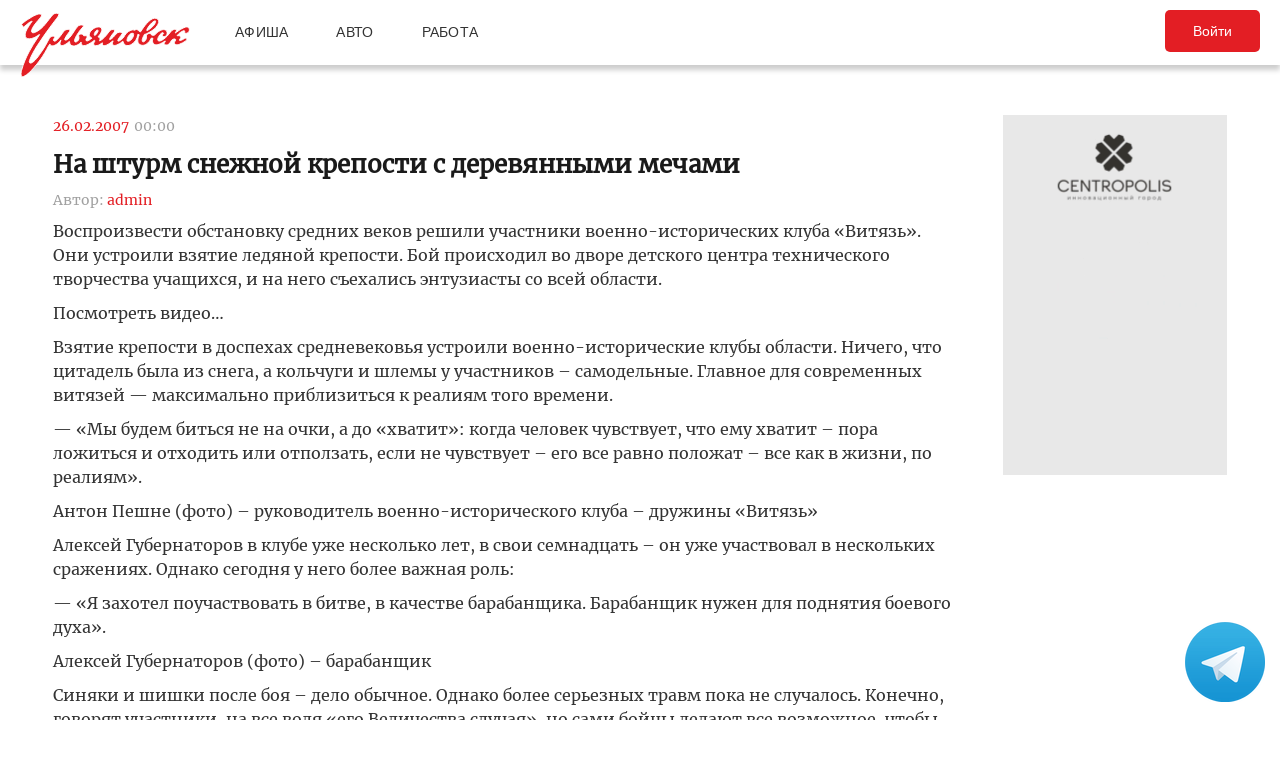

--- FILE ---
content_type: text/html; charset=UTF-8
request_url: https://ulpressa.ru/2007/02/26/article25409/
body_size: 14954
content:
<!DOCTYPE html>
<html lang="ru-RU" prefix="og: http://ogp.me/ns# fb: http://ogp.me/ns/fb#">
	<head>
		<link rel="stylesheet" type="text/css" media="all" href="https://ulpressa.ru/wp-content/themes/ulpressa_modern/css/roboto-slab.css?x32529&amp;version=1.61"/>
		<meta charset="UTF-8"/>
		<title>
			На штурм снежной крепости с деревянными мечами   Улпресса - все новости Ульяновска		</title>
		<meta name="viewport" content="width=device-width">
		<link rel="profile" href="http://gmpg.org/xfn/11"/>
    <link rel="mask-icon" href="https://ulpressa.ru/wp-content/themes/ulpressa_modern/img/favicon.svg?x32529" color="#E31E24">
    <link href="https://ulpressa.ru/wp-content/themes/ulpressa_modern/img/favicon.svg?x32529" sizes="any" rel="shortcut icon" type="image/svg+xml">
    <link rel="icon" href="https://ulpressa.ru/wp-content/themes/ulpressa_modern/img/favicon.png?x32529" sizes="120x120">
    <link rel="apple-touch-icon icon" href="https://ulpressa.ru/wp-content/themes/ulpressa_modern/img/favicon.png?x32529" sizes="120x120">
        <link rel="apple-touch-icon" sizes="57x57" href="https://ulpressa.ru/wp-content/themes/ulpressa_modern/img/ico/apple-touch-icon-57x57.png?x32529">
		<link rel="apple-touch-icon" sizes="60x60" href="https://ulpressa.ru/wp-content/themes/ulpressa_modern/img/ico/apple-touch-icon-60x60.png?x32529">
		<link rel="apple-touch-icon" sizes="72x72" href="https://ulpressa.ru/wp-content/themes/ulpressa_modern/img/ico/apple-touch-icon-72x72.png?x32529">
		<link rel="apple-touch-icon" sizes="76x76" href="https://ulpressa.ru/wp-content/themes/ulpressa_modern/img/ico/apple-touch-icon-76x76.png?x32529">
		<link rel="apple-touch-icon" sizes="114x114" href="https://ulpressa.ru/wp-content/themes/ulpressa_modern/img/ico/apple-touch-icon-114x114.png?x32529">
		<link rel="apple-touch-icon" sizes="120x120" href="https://ulpressa.ru/wp-content/themes/ulpressa_modern/img/ico/apple-touch-icon-120x120.png?x32529">
		<link rel="apple-touch-icon" sizes="144x144" href="https://ulpressa.ru/wp-content/themes/ulpressa_modern/img/ico/apple-touch-icon-144x144.png?x32529">
		<link rel="apple-touch-icon" sizes="152x152" href="https://ulpressa.ru/wp-content/themes/ulpressa_modern/img/ico/apple-touch-icon-152x152.png?x32529">
		<link rel="apple-touch-icon" sizes="180x180" href="https://ulpressa.ru/wp-content/themes/ulpressa_modern/img/ico/apple-touch-icon-180x180.png?x32529">
		<link rel="icon" type="image/png" href="https://ulpressa.ru/wp-content/themes/ulpressa_modern/img/ico/favicon-16x16.png?x32529" sizes="16x16">
		<link rel="icon" type="image/png" href="https://ulpressa.ru/wp-content/themes/ulpressa_modern/img/ico/favicon-32x32.png?x32529" sizes="32x32">
		<link rel="icon" type="image/png" href="https://ulpressa.ru/wp-content/themes/ulpressa_modern/img/ico/favicon-96x96.png?x32529" sizes="96x96">
		<meta name="msapplication-square70x70logo" content="https://ulpressa.ru/wp-content/themes/ulpressa_modern/img/ico/smalltile.png" />
		<meta name="msapplication-square150x150logo" content="https://ulpressa.ru/wp-content/themes/ulpressa_modern/img/ico/mediumtile.png" />
		<meta name="msapplication-wide310x150logo" content="https://ulpressa.ru/wp-content/themes/ulpressa_modern/img/ico/widetile.png" />
		<meta name="msapplication-square310x310logo" content="https://ulpressa.ru/wp-content/themes/ulpressa_modern/img/ico/largetile.png" />
		
		<link rel="apple-touch-icon" sizes="180x180" href="https://ulpressa.ru/wp-content/themes/ulpressa_modern/img/ico/apple-touch-icon.png?x32529">
		<link rel="icon" type="image/png" sizes="32x32" href="https://ulpressa.ru/wp-content/themes/ulpressa_modern/img/ico/favicon-32x32.png?x32529">
		<link rel="icon" type="image/png" sizes="194x194" href="https://ulpressa.ru/wp-content/themes/ulpressa_modern/img/ico/favicon-194x194.png?x32529">
		<link rel="icon" type="image/png" sizes="16x16" href="https://ulpressa.ru/wp-content/themes/ulpressa_modern/img/ico/favicon-16x16.png?x32529">
		<link rel="manifest" href="https://ulpressa.ru/wp-content/themes/ulpressa_modern/img/ico/site.webmanifest">
		<link rel="mask-icon" href="https://ulpressa.ru/wp-content/themes/ulpressa_modern/img/ico/safari-pinned-tab.svg?x32529" color="#da532c">
		<meta name="apple-mobile-web-app-title" content="ulpressa">
		<meta name="application-name" content="ulpressa">
		<meta name="msapplication-TileColor" content="#ffc40d">
		<meta name="msapplication-config" content="https://ulpressa.ru/wp-content/themes/ulpressa_modern/img/ico/browserconfig.xml">
		<meta name="theme-color" content="#ffffff">
		
		<link rel="icon" type="image/png" sizes="16x16" href="https://ulpressa.ru/wp-content/themes/ulpressa_modern/img/ico/16u.png?x32529">
		<link rel="icon" type="image/png" sizes="32x32" href="https://ulpressa.ru/wp-content/themes/ulpressa_modern/img/ico/32u.png?x32529">
		<link rel="icon" type="image/png" sizes="57x57" href="https://ulpressa.ru/wp-content/themes/ulpressa_modern/img/ico/57u.png?x32529">
		<link rel="icon" type="image/png" sizes="60x60" href="https://ulpressa.ru/wp-content/themes/ulpressa_modern/img/ico/60u.png?x32529">
		<link rel="icon" type="image/png" sizes="72x72" href="https://ulpressa.ru/wp-content/themes/ulpressa_modern/img/ico/72u.png?x32529">
		<link rel="icon" type="image/png" sizes="76x76" href="https://ulpressa.ru/wp-content/themes/ulpressa_modern/img/ico/76u.png?x32529">
		<link rel="icon" type="image/png" sizes="96x96" href="https://ulpressa.ru/wp-content/themes/ulpressa_modern/img/ico/96u.png?x32529">
		<link rel="icon" type="image/png" sizes="114x114" href="https://ulpressa.ru/wp-content/themes/ulpressa_modern/img/ico/114u.png?x32529">
		<link rel="icon" type="image/png" sizes="120x120" href="https://ulpressa.ru/wp-content/themes/ulpressa_modern/img/ico/120u.png?x32529">
		<link rel="icon" type="image/png" sizes="128x128" href="https://ulpressa.ru/wp-content/themes/ulpressa_modern/img/ico/128u.png?x32529">
		<link rel="icon" type="image/png" sizes="144x144" href="https://ulpressa.ru/wp-content/themes/ulpressa_modern/img/ico/144u.png?x32529">
		<link rel="icon" type="image/png" sizes="152x152" href="https://ulpressa.ru/wp-content/themes/ulpressa_modern/img/ico/152u.png?x32529">
		<link rel="icon" type="image/png" sizes="167x167" href="https://ulpressa.ru/wp-content/themes/ulpressa_modern/img/ico/167u.png?x32529">
		<link rel="icon" type="image/png" sizes="180x180" href="https://ulpressa.ru/wp-content/themes/ulpressa_modern/img/ico/180u.png?x32529">
		<link rel="icon" type="image/png" sizes="192x192" href="https://ulpressa.ru/wp-content/themes/ulpressa_modern/img/ico/192u.png?x32529">
		<meta name="msapplication-TileImage" content="https://ulpressa.ru/wp-content/themes/ulpressa_modern/img/ico/144u.png">

		<link href="https://ulpressa.ru/wp-content/themes/ulpressa_modern/img/favicon.svg?x32529" sizes="any" rel="icon" type="image/svg+xml">
		<link rel="shortcut icon" href="https://ulpressa.ru/wp-content/themes/ulpressa_modern/img/favicon.ico?x32529" type="image/vnd.microsoft.icon"><link href="https://ulpressa.ru/wp-content/themes/ulpressa_modern/img/favicon.svg?x32529" sizes="any" rel="icon" type="image/svg+xml"/>
		<link rel="pingback" href=""/>
		<meta name='robots' content='max-image-preview:large' />
	<style>img:is([sizes="auto" i], [sizes^="auto," i]) { contain-intrinsic-size: 3000px 1500px }</style>
	<script type="text/javascript">
/* <![CDATA[ */
window._wpemojiSettings = {"baseUrl":"https:\/\/s.w.org\/images\/core\/emoji\/16.0.1\/72x72\/","ext":".png","svgUrl":"https:\/\/s.w.org\/images\/core\/emoji\/16.0.1\/svg\/","svgExt":".svg","source":{"concatemoji":"https:\/\/ulpressa.ru\/wp-includes\/js\/wp-emoji-release.min.js?ver=6.8.2"}};
/*! This file is auto-generated */
!function(s,n){var o,i,e;function c(e){try{var t={supportTests:e,timestamp:(new Date).valueOf()};sessionStorage.setItem(o,JSON.stringify(t))}catch(e){}}function p(e,t,n){e.clearRect(0,0,e.canvas.width,e.canvas.height),e.fillText(t,0,0);var t=new Uint32Array(e.getImageData(0,0,e.canvas.width,e.canvas.height).data),a=(e.clearRect(0,0,e.canvas.width,e.canvas.height),e.fillText(n,0,0),new Uint32Array(e.getImageData(0,0,e.canvas.width,e.canvas.height).data));return t.every(function(e,t){return e===a[t]})}function u(e,t){e.clearRect(0,0,e.canvas.width,e.canvas.height),e.fillText(t,0,0);for(var n=e.getImageData(16,16,1,1),a=0;a<n.data.length;a++)if(0!==n.data[a])return!1;return!0}function f(e,t,n,a){switch(t){case"flag":return n(e,"\ud83c\udff3\ufe0f\u200d\u26a7\ufe0f","\ud83c\udff3\ufe0f\u200b\u26a7\ufe0f")?!1:!n(e,"\ud83c\udde8\ud83c\uddf6","\ud83c\udde8\u200b\ud83c\uddf6")&&!n(e,"\ud83c\udff4\udb40\udc67\udb40\udc62\udb40\udc65\udb40\udc6e\udb40\udc67\udb40\udc7f","\ud83c\udff4\u200b\udb40\udc67\u200b\udb40\udc62\u200b\udb40\udc65\u200b\udb40\udc6e\u200b\udb40\udc67\u200b\udb40\udc7f");case"emoji":return!a(e,"\ud83e\udedf")}return!1}function g(e,t,n,a){var r="undefined"!=typeof WorkerGlobalScope&&self instanceof WorkerGlobalScope?new OffscreenCanvas(300,150):s.createElement("canvas"),o=r.getContext("2d",{willReadFrequently:!0}),i=(o.textBaseline="top",o.font="600 32px Arial",{});return e.forEach(function(e){i[e]=t(o,e,n,a)}),i}function t(e){var t=s.createElement("script");t.src=e,t.defer=!0,s.head.appendChild(t)}"undefined"!=typeof Promise&&(o="wpEmojiSettingsSupports",i=["flag","emoji"],n.supports={everything:!0,everythingExceptFlag:!0},e=new Promise(function(e){s.addEventListener("DOMContentLoaded",e,{once:!0})}),new Promise(function(t){var n=function(){try{var e=JSON.parse(sessionStorage.getItem(o));if("object"==typeof e&&"number"==typeof e.timestamp&&(new Date).valueOf()<e.timestamp+604800&&"object"==typeof e.supportTests)return e.supportTests}catch(e){}return null}();if(!n){if("undefined"!=typeof Worker&&"undefined"!=typeof OffscreenCanvas&&"undefined"!=typeof URL&&URL.createObjectURL&&"undefined"!=typeof Blob)try{var e="postMessage("+g.toString()+"("+[JSON.stringify(i),f.toString(),p.toString(),u.toString()].join(",")+"));",a=new Blob([e],{type:"text/javascript"}),r=new Worker(URL.createObjectURL(a),{name:"wpTestEmojiSupports"});return void(r.onmessage=function(e){c(n=e.data),r.terminate(),t(n)})}catch(e){}c(n=g(i,f,p,u))}t(n)}).then(function(e){for(var t in e)n.supports[t]=e[t],n.supports.everything=n.supports.everything&&n.supports[t],"flag"!==t&&(n.supports.everythingExceptFlag=n.supports.everythingExceptFlag&&n.supports[t]);n.supports.everythingExceptFlag=n.supports.everythingExceptFlag&&!n.supports.flag,n.DOMReady=!1,n.readyCallback=function(){n.DOMReady=!0}}).then(function(){return e}).then(function(){var e;n.supports.everything||(n.readyCallback(),(e=n.source||{}).concatemoji?t(e.concatemoji):e.wpemoji&&e.twemoji&&(t(e.twemoji),t(e.wpemoji)))}))}((window,document),window._wpemojiSettings);
/* ]]> */
</script>
<style id='wp-emoji-styles-inline-css' type='text/css'>

	img.wp-smiley, img.emoji {
		display: inline !important;
		border: none !important;
		box-shadow: none !important;
		height: 1em !important;
		width: 1em !important;
		margin: 0 0.07em !important;
		vertical-align: -0.1em !important;
		background: none !important;
		padding: 0 !important;
	}
</style>
<link rel='stylesheet' id='wp-block-library-css' href='https://ulpressa.ru/wp-includes/css/dist/block-library/style.min.css?x32529&amp;ver=6.8.2' type='text/css' media='all' />
<style id='classic-theme-styles-inline-css' type='text/css'>
/*! This file is auto-generated */
.wp-block-button__link{color:#fff;background-color:#32373c;border-radius:9999px;box-shadow:none;text-decoration:none;padding:calc(.667em + 2px) calc(1.333em + 2px);font-size:1.125em}.wp-block-file__button{background:#32373c;color:#fff;text-decoration:none}
</style>
<link rel='stylesheet' id='eedee-gutenslider-init-css' href='https://ulpressa.ru/wp-content/plugins/gutenslider/build/gutenslider-init.css?x32529&amp;ver=1743953162' type='text/css' media='all' />
<style id='global-styles-inline-css' type='text/css'>
:root{--wp--preset--aspect-ratio--square: 1;--wp--preset--aspect-ratio--4-3: 4/3;--wp--preset--aspect-ratio--3-4: 3/4;--wp--preset--aspect-ratio--3-2: 3/2;--wp--preset--aspect-ratio--2-3: 2/3;--wp--preset--aspect-ratio--16-9: 16/9;--wp--preset--aspect-ratio--9-16: 9/16;--wp--preset--color--black: #000000;--wp--preset--color--cyan-bluish-gray: #abb8c3;--wp--preset--color--white: #ffffff;--wp--preset--color--pale-pink: #f78da7;--wp--preset--color--vivid-red: #cf2e2e;--wp--preset--color--luminous-vivid-orange: #ff6900;--wp--preset--color--luminous-vivid-amber: #fcb900;--wp--preset--color--light-green-cyan: #7bdcb5;--wp--preset--color--vivid-green-cyan: #00d084;--wp--preset--color--pale-cyan-blue: #8ed1fc;--wp--preset--color--vivid-cyan-blue: #0693e3;--wp--preset--color--vivid-purple: #9b51e0;--wp--preset--gradient--vivid-cyan-blue-to-vivid-purple: linear-gradient(135deg,rgba(6,147,227,1) 0%,rgb(155,81,224) 100%);--wp--preset--gradient--light-green-cyan-to-vivid-green-cyan: linear-gradient(135deg,rgb(122,220,180) 0%,rgb(0,208,130) 100%);--wp--preset--gradient--luminous-vivid-amber-to-luminous-vivid-orange: linear-gradient(135deg,rgba(252,185,0,1) 0%,rgba(255,105,0,1) 100%);--wp--preset--gradient--luminous-vivid-orange-to-vivid-red: linear-gradient(135deg,rgba(255,105,0,1) 0%,rgb(207,46,46) 100%);--wp--preset--gradient--very-light-gray-to-cyan-bluish-gray: linear-gradient(135deg,rgb(238,238,238) 0%,rgb(169,184,195) 100%);--wp--preset--gradient--cool-to-warm-spectrum: linear-gradient(135deg,rgb(74,234,220) 0%,rgb(151,120,209) 20%,rgb(207,42,186) 40%,rgb(238,44,130) 60%,rgb(251,105,98) 80%,rgb(254,248,76) 100%);--wp--preset--gradient--blush-light-purple: linear-gradient(135deg,rgb(255,206,236) 0%,rgb(152,150,240) 100%);--wp--preset--gradient--blush-bordeaux: linear-gradient(135deg,rgb(254,205,165) 0%,rgb(254,45,45) 50%,rgb(107,0,62) 100%);--wp--preset--gradient--luminous-dusk: linear-gradient(135deg,rgb(255,203,112) 0%,rgb(199,81,192) 50%,rgb(65,88,208) 100%);--wp--preset--gradient--pale-ocean: linear-gradient(135deg,rgb(255,245,203) 0%,rgb(182,227,212) 50%,rgb(51,167,181) 100%);--wp--preset--gradient--electric-grass: linear-gradient(135deg,rgb(202,248,128) 0%,rgb(113,206,126) 100%);--wp--preset--gradient--midnight: linear-gradient(135deg,rgb(2,3,129) 0%,rgb(40,116,252) 100%);--wp--preset--font-size--small: 13px;--wp--preset--font-size--medium: 20px;--wp--preset--font-size--large: 36px;--wp--preset--font-size--x-large: 42px;--wp--preset--spacing--20: 0.44rem;--wp--preset--spacing--30: 0.67rem;--wp--preset--spacing--40: 1rem;--wp--preset--spacing--50: 1.5rem;--wp--preset--spacing--60: 2.25rem;--wp--preset--spacing--70: 3.38rem;--wp--preset--spacing--80: 5.06rem;--wp--preset--shadow--natural: 6px 6px 9px rgba(0, 0, 0, 0.2);--wp--preset--shadow--deep: 12px 12px 50px rgba(0, 0, 0, 0.4);--wp--preset--shadow--sharp: 6px 6px 0px rgba(0, 0, 0, 0.2);--wp--preset--shadow--outlined: 6px 6px 0px -3px rgba(255, 255, 255, 1), 6px 6px rgba(0, 0, 0, 1);--wp--preset--shadow--crisp: 6px 6px 0px rgba(0, 0, 0, 1);}:where(.is-layout-flex){gap: 0.5em;}:where(.is-layout-grid){gap: 0.5em;}body .is-layout-flex{display: flex;}.is-layout-flex{flex-wrap: wrap;align-items: center;}.is-layout-flex > :is(*, div){margin: 0;}body .is-layout-grid{display: grid;}.is-layout-grid > :is(*, div){margin: 0;}:where(.wp-block-columns.is-layout-flex){gap: 2em;}:where(.wp-block-columns.is-layout-grid){gap: 2em;}:where(.wp-block-post-template.is-layout-flex){gap: 1.25em;}:where(.wp-block-post-template.is-layout-grid){gap: 1.25em;}.has-black-color{color: var(--wp--preset--color--black) !important;}.has-cyan-bluish-gray-color{color: var(--wp--preset--color--cyan-bluish-gray) !important;}.has-white-color{color: var(--wp--preset--color--white) !important;}.has-pale-pink-color{color: var(--wp--preset--color--pale-pink) !important;}.has-vivid-red-color{color: var(--wp--preset--color--vivid-red) !important;}.has-luminous-vivid-orange-color{color: var(--wp--preset--color--luminous-vivid-orange) !important;}.has-luminous-vivid-amber-color{color: var(--wp--preset--color--luminous-vivid-amber) !important;}.has-light-green-cyan-color{color: var(--wp--preset--color--light-green-cyan) !important;}.has-vivid-green-cyan-color{color: var(--wp--preset--color--vivid-green-cyan) !important;}.has-pale-cyan-blue-color{color: var(--wp--preset--color--pale-cyan-blue) !important;}.has-vivid-cyan-blue-color{color: var(--wp--preset--color--vivid-cyan-blue) !important;}.has-vivid-purple-color{color: var(--wp--preset--color--vivid-purple) !important;}.has-black-background-color{background-color: var(--wp--preset--color--black) !important;}.has-cyan-bluish-gray-background-color{background-color: var(--wp--preset--color--cyan-bluish-gray) !important;}.has-white-background-color{background-color: var(--wp--preset--color--white) !important;}.has-pale-pink-background-color{background-color: var(--wp--preset--color--pale-pink) !important;}.has-vivid-red-background-color{background-color: var(--wp--preset--color--vivid-red) !important;}.has-luminous-vivid-orange-background-color{background-color: var(--wp--preset--color--luminous-vivid-orange) !important;}.has-luminous-vivid-amber-background-color{background-color: var(--wp--preset--color--luminous-vivid-amber) !important;}.has-light-green-cyan-background-color{background-color: var(--wp--preset--color--light-green-cyan) !important;}.has-vivid-green-cyan-background-color{background-color: var(--wp--preset--color--vivid-green-cyan) !important;}.has-pale-cyan-blue-background-color{background-color: var(--wp--preset--color--pale-cyan-blue) !important;}.has-vivid-cyan-blue-background-color{background-color: var(--wp--preset--color--vivid-cyan-blue) !important;}.has-vivid-purple-background-color{background-color: var(--wp--preset--color--vivid-purple) !important;}.has-black-border-color{border-color: var(--wp--preset--color--black) !important;}.has-cyan-bluish-gray-border-color{border-color: var(--wp--preset--color--cyan-bluish-gray) !important;}.has-white-border-color{border-color: var(--wp--preset--color--white) !important;}.has-pale-pink-border-color{border-color: var(--wp--preset--color--pale-pink) !important;}.has-vivid-red-border-color{border-color: var(--wp--preset--color--vivid-red) !important;}.has-luminous-vivid-orange-border-color{border-color: var(--wp--preset--color--luminous-vivid-orange) !important;}.has-luminous-vivid-amber-border-color{border-color: var(--wp--preset--color--luminous-vivid-amber) !important;}.has-light-green-cyan-border-color{border-color: var(--wp--preset--color--light-green-cyan) !important;}.has-vivid-green-cyan-border-color{border-color: var(--wp--preset--color--vivid-green-cyan) !important;}.has-pale-cyan-blue-border-color{border-color: var(--wp--preset--color--pale-cyan-blue) !important;}.has-vivid-cyan-blue-border-color{border-color: var(--wp--preset--color--vivid-cyan-blue) !important;}.has-vivid-purple-border-color{border-color: var(--wp--preset--color--vivid-purple) !important;}.has-vivid-cyan-blue-to-vivid-purple-gradient-background{background: var(--wp--preset--gradient--vivid-cyan-blue-to-vivid-purple) !important;}.has-light-green-cyan-to-vivid-green-cyan-gradient-background{background: var(--wp--preset--gradient--light-green-cyan-to-vivid-green-cyan) !important;}.has-luminous-vivid-amber-to-luminous-vivid-orange-gradient-background{background: var(--wp--preset--gradient--luminous-vivid-amber-to-luminous-vivid-orange) !important;}.has-luminous-vivid-orange-to-vivid-red-gradient-background{background: var(--wp--preset--gradient--luminous-vivid-orange-to-vivid-red) !important;}.has-very-light-gray-to-cyan-bluish-gray-gradient-background{background: var(--wp--preset--gradient--very-light-gray-to-cyan-bluish-gray) !important;}.has-cool-to-warm-spectrum-gradient-background{background: var(--wp--preset--gradient--cool-to-warm-spectrum) !important;}.has-blush-light-purple-gradient-background{background: var(--wp--preset--gradient--blush-light-purple) !important;}.has-blush-bordeaux-gradient-background{background: var(--wp--preset--gradient--blush-bordeaux) !important;}.has-luminous-dusk-gradient-background{background: var(--wp--preset--gradient--luminous-dusk) !important;}.has-pale-ocean-gradient-background{background: var(--wp--preset--gradient--pale-ocean) !important;}.has-electric-grass-gradient-background{background: var(--wp--preset--gradient--electric-grass) !important;}.has-midnight-gradient-background{background: var(--wp--preset--gradient--midnight) !important;}.has-small-font-size{font-size: var(--wp--preset--font-size--small) !important;}.has-medium-font-size{font-size: var(--wp--preset--font-size--medium) !important;}.has-large-font-size{font-size: var(--wp--preset--font-size--large) !important;}.has-x-large-font-size{font-size: var(--wp--preset--font-size--x-large) !important;}
:where(.wp-block-post-template.is-layout-flex){gap: 1.25em;}:where(.wp-block-post-template.is-layout-grid){gap: 1.25em;}
:where(.wp-block-columns.is-layout-flex){gap: 2em;}:where(.wp-block-columns.is-layout-grid){gap: 2em;}
:root :where(.wp-block-pullquote){font-size: 1.5em;line-height: 1.6;}
</style>
<link rel='stylesheet' id='fancybox-css' href='https://ulpressa.ru/wp-content/plugins/all-images-fancybox/fancybox/fancybox.min.css?x32529&amp;ver=5.0' type='text/css' media='all' />
<link rel='stylesheet' id='style-fancybox-css' href='https://ulpressa.ru/wp-content/plugins/all-images-fancybox/style.css?x32529&amp;ver=0.7' type='text/css' media='all' />
<link rel='stylesheet' id='gn-frontend-gnfollow-style-css' href='https://ulpressa.ru/wp-content/plugins/gn-publisher/assets/css/gn-frontend-gnfollow.min.css?x32529&amp;ver=1.5.23' type='text/css' media='all' />
<link rel='stylesheet' id='wp-polls-css' href='https://ulpressa.ru/wp-content/plugins/wp-polls/polls-css.css?x32529&amp;ver=2.77.3' type='text/css' media='all' />
<style id='wp-polls-inline-css' type='text/css'>
.wp-polls .pollbar {
	margin: 1px;
	font-size: 8px;
	line-height: 10px;
	height: 10px;
	background-image: url('https://ulpressa.ru/wp-content/plugins/wp-polls/images/default_gradient/pollbg.gif');
	border: 1px solid #000000;
}

</style>
<link rel='stylesheet' id='ppress-frontend-css' href='https://ulpressa.ru/wp-content/plugins/wp-user-avatar/assets/css/frontend.min.css?x32529&amp;ver=4.16.3' type='text/css' media='all' />
<link rel='stylesheet' id='ppress-flatpickr-css' href='https://ulpressa.ru/wp-content/plugins/wp-user-avatar/assets/flatpickr/flatpickr.min.css?x32529&amp;ver=4.16.3' type='text/css' media='all' />
<link rel='stylesheet' id='ppress-select2-css' href='https://ulpressa.ru/wp-content/plugins/wp-user-avatar/assets/select2/select2.min.css?x32529&amp;ver=6.8.2' type='text/css' media='all' />
<link rel='stylesheet' id='post-source.style-css' href='https://ulpressa.ru/wp-content/plugins/post_source/style.css?x32529&amp;ver=6.8.2' type='text/css' media='all' />
<script type="text/javascript" src="https://ulpressa.ru/wp-includes/js/jquery/jquery.min.js?x32529&amp;ver=3.7.1" id="jquery-core-js"></script>
<script type="text/javascript" src="https://ulpressa.ru/wp-includes/js/jquery/jquery-migrate.min.js?x32529&amp;ver=3.4.1" id="jquery-migrate-js"></script>
<script type="text/javascript" src="https://ulpressa.ru/wp-content/plugins/all-images-fancybox/fancybox/fancybox.min.js?x32529&amp;ver=5.0" id="fancybox-js"></script>
<script type="text/javascript" src="https://ulpressa.ru/wp-content/plugins/useful-banner-manager-modified/scripts.min.js?x32529&amp;ver=6.8.2" id="useful_banner_manager_scripts-js"></script>
<script type="text/javascript" src="https://ulpressa.ru/wp-content/plugins/wp-user-avatar/assets/flatpickr/flatpickr.min.js?x32529&amp;ver=4.16.3" id="ppress-flatpickr-js"></script>
<script type="text/javascript" src="https://ulpressa.ru/wp-content/plugins/wp-user-avatar/assets/select2/select2.min.js?x32529&amp;ver=4.16.3" id="ppress-select2-js"></script>
<script type="text/javascript" src="https://ulpressa.ru/wp-content/themes/ulpressa_modern/js/loadmore.js?x32529&amp;ver=2025-02-21%2015:38" id="true_loadmore-js"></script>
<link rel="https://api.w.org/" href="https://ulpressa.ru/wp-json/" /><link rel="alternate" title="JSON" type="application/json" href="https://ulpressa.ru/wp-json/wp/v2/posts/27147" /><link rel="canonical" href="https://ulpressa.ru/2007/02/26/article25409/" />
<link rel='shortlink' href='https://ulpressa.ru/ZnM9CUC' />
<link rel="alternate" title="oEmbed (JSON)" type="application/json+oembed" href="https://ulpressa.ru/wp-json/oembed/1.0/embed?url=https%3A%2F%2Fulpressa.ru%2F2007%2F02%2F26%2Farticle25409%2F" />
<meta name="Description" content="Воспроизвести обстановку средних веков решили участники военно-исторических клуба &laquo;Витязь&raquo;. Они устроили взятие ледяной крепости. Бой происходил во дворе детского центра технического творчества учащихся, и на него съехались энтузиасты со всей области. Посмотреть видео...Взятие крепости в доспехах ср" />

<!-- Schema & Structured Data For WP v1.48 - -->
<script type="application/ld+json" class="saswp-schema-markup-output">
[{"@context":"https:\/\/schema.org\/","@graph":[{"@context":"https:\/\/schema.org\/","@type":"SiteNavigationElement","@id":"https:\/\/ulpressa.ru#\u041f\u043e\u0434 \u0437\u0430\u0433\u043e\u043b\u043e\u0432\u043e\u043a\u043e\u043c","name":"\u041d\u043e\u0432\u043e\u0441\u0442\u0438","url":"https:\/\/ulpressa.ru\/category\/chronicle\/"},{"@context":"https:\/\/schema.org\/","@type":"SiteNavigationElement","@id":"https:\/\/ulpressa.ru#\u041f\u043e\u0434 \u0437\u0430\u0433\u043e\u043b\u043e\u0432\u043e\u043a\u043e\u043c","name":"\u041e\u0431\u0449\u0435\u0441\u0442\u0432\u043e","url":"https:\/\/ulpressa.ru\/category\/society\/"},{"@context":"https:\/\/schema.org\/","@type":"SiteNavigationElement","@id":"https:\/\/ulpressa.ru#\u041f\u043e\u0434 \u0437\u0430\u0433\u043e\u043b\u043e\u0432\u043e\u043a\u043e\u043c","name":"\u041f\u043e\u043b\u0438\u0442\u0438\u043a\u0430","url":"https:\/\/ulpressa.ru\/category\/politics\/"},{"@context":"https:\/\/schema.org\/","@type":"SiteNavigationElement","@id":"https:\/\/ulpressa.ru#\u041f\u043e\u0434 \u0437\u0430\u0433\u043e\u043b\u043e\u0432\u043e\u043a\u043e\u043c","name":"\u042d\u043a\u043e\u043d\u043e\u043c\u0438\u043a\u0430","url":"https:\/\/ulpressa.ru\/category\/economics\/"},{"@context":"https:\/\/schema.org\/","@type":"SiteNavigationElement","@id":"https:\/\/ulpressa.ru#\u041f\u043e\u0434 \u0437\u0430\u0433\u043e\u043b\u043e\u0432\u043e\u043a\u043e\u043c","name":"\u041a\u0443\u043b\u044c\u0442\u0443\u0440\u0430","url":"https:\/\/ulpressa.ru\/category\/culture\/"},{"@context":"https:\/\/schema.org\/","@type":"SiteNavigationElement","@id":"https:\/\/ulpressa.ru#\u041f\u043e\u0434 \u0437\u0430\u0433\u043e\u043b\u043e\u0432\u043e\u043a\u043e\u043c","name":"\u0421\u043f\u043e\u0440\u0442","url":"https:\/\/ulpressa.ru\/category\/sport\/"},{"@context":"https:\/\/schema.org\/","@type":"SiteNavigationElement","@id":"https:\/\/ulpressa.ru#\u041f\u043e\u0434 \u0437\u0430\u0433\u043e\u043b\u043e\u0432\u043e\u043a\u043e\u043c","name":"\u041f\u0440\u043e\u0438\u0441\u0448\u0435\u0441\u0442\u0432\u0438\u044f","url":"https:\/\/ulpressa.ru\/category\/%d0%bf%d1%80%d0%be%d0%b8%d1%81%d1%88%d0%b5%d1%81%d1%82%d0%b2%d0%b8%d1%8f\/"},{"@context":"https:\/\/schema.org\/","@type":"SiteNavigationElement","@id":"https:\/\/ulpressa.ru#\u041f\u043e\u0434 \u0437\u0430\u0433\u043e\u043b\u043e\u0432\u043e\u043a\u043e\u043c","name":"\u0421\u0435\u043b\u043e","url":"https:\/\/ulpressa.ru\/category\/%d1%81%d0%b5%d0%bb%d0%be\/"}]},

{"@context":"https:\/\/schema.org\/","@type":"BreadcrumbList","@id":"https:\/\/ulpressa.ru\/2007\/02\/26\/article25409\/#breadcrumb","itemListElement":[{"@type":"ListItem","position":1,"item":{"@id":"https:\/\/ulpressa.ru","name":"\u0423\u043b\u043f\u0440\u0435\u0441\u0441\u0430 - \u0432\u0441\u0435 \u043d\u043e\u0432\u043e\u0441\u0442\u0438 \u0423\u043b\u044c\u044f\u043d\u043e\u0432\u0441\u043a\u0430"}},{"@type":"ListItem","position":2,"item":{"@id":"https:\/\/ulpressa.ru\/2007\/02\/26\/article25409\/","name":"\u041d\u0430 \u0448\u0442\u0443\u0440\u043c \u0441\u043d\u0435\u0436\u043d\u043e\u0439 \u043a\u0440\u0435\u043f\u043e\u0441\u0442\u0438 \u0441 \u0434\u0435\u0440\u0435\u0432\u044f\u043d\u043d\u044b\u043c\u0438 \u043c\u0435\u0447\u0430\u043c\u0438"}}]},

{"@context":"https:\/\/schema.org\/","@type":"NewsArticle","@id":"https:\/\/ulpressa.ru\/2007\/02\/26\/article25409\/#newsarticle","url":"https:\/\/ulpressa.ru\/2007\/02\/26\/article25409\/","headline":"\u041d\u0430 \u0448\u0442\u0443\u0440\u043c \u0441\u043d\u0435\u0436\u043d\u043e\u0439 \u043a\u0440\u0435\u043f\u043e\u0441\u0442\u0438 \u0441 \u0434\u0435\u0440\u0435\u0432\u044f\u043d\u043d\u044b\u043c\u0438 \u043c\u0435\u0447\u0430\u043c\u0438","mainEntityOfPage":"https:\/\/ulpressa.ru\/2007\/02\/26\/article25409\/","datePublished":"2007-02-26T00:00:00+03:00","dateModified":"2007-02-26T00:00:00+03:00","description":"\u0412\u043e\u0441\u043f\u0440\u043e\u0438\u0437\u0432\u0435\u0441\u0442\u0438 \u043e\u0431\u0441\u0442\u0430\u043d\u043e\u0432\u043a\u0443 \u0441\u0440\u0435\u0434\u043d\u0438\u0445 \u0432\u0435\u043a\u043e\u0432 \u0440\u0435\u0448\u0438\u043b\u0438 \u0443\u0447\u0430\u0441\u0442\u043d\u0438\u043a\u0438 \u0432\u043e\u0435\u043d\u043d\u043e-\u0438\u0441\u0442\u043e\u0440\u0438\u0447\u0435\u0441\u043a\u0438\u0445 \u043a\u043b\u0443\u0431\u0430 \u00ab\u0412\u0438\u0442\u044f\u0437\u044c\u00bb. \u041e\u043d\u0438 \u0443\u0441\u0442\u0440\u043e\u0438\u043b\u0438 \u0432\u0437\u044f\u0442\u0438\u0435 \u043b\u0435\u0434\u044f\u043d\u043e\u0439 \u043a\u0440\u0435\u043f\u043e\u0441\u0442\u0438. \u0411\u043e\u0439 \u043f\u0440\u043e\u0438\u0441\u0445\u043e\u0434\u0438\u043b \u0432\u043e \u0434\u0432\u043e\u0440\u0435 \u0434\u0435\u0442\u0441\u043a\u043e\u0433\u043e \u0446\u0435\u043d\u0442\u0440\u0430 \u0442\u0435\u0445\u043d\u0438\u0447\u0435\u0441\u043a\u043e\u0433\u043e \u0442\u0432\u043e\u0440\u0447\u0435\u0441\u0442\u0432\u0430 \u0443\u0447\u0430\u0449\u0438\u0445\u0441\u044f, \u0438 \u043d\u0430 \u043d\u0435\u0433\u043e \u0441\u044a\u0435\u0445\u0430\u043b\u0438\u0441\u044c \u044d\u043d\u0442\u0443\u0437\u0438\u0430\u0441\u0442\u044b \u0441\u043e \u0432\u0441\u0435\u0439 \u043e\u0431\u043b\u0430\u0441\u0442\u0438. \u041f\u043e\u0441\u043c\u043e\u0442\u0440\u0435\u0442\u044c \u0432\u0438\u0434\u0435\u043e...\u0412\u0437\u044f\u0442\u0438\u0435 \u043a\u0440\u0435\u043f\u043e\u0441\u0442\u0438 \u0432 \u0434\u043e\u0441\u043f\u0435\u0445\u0430\u0445 \u0441\u0440\u0435\u0434\u043d\u0435\u0432\u0435\u043a\u043e\u0432\u044c\u044f \u0443\u0441\u0442\u0440\u043e\u0438\u043b\u0438 \u0432\u043e\u0435\u043d\u043d\u043e-\u0438\u0441\u0442\u043e\u0440\u0438\u0447\u0435\u0441\u043a\u0438\u0435 \u043a\u043b\u0443\u0431\u044b \u043e\u0431\u043b\u0430\u0441\u0442\u0438. \u041d\u0438\u0447\u0435\u0433\u043e, \u0447\u0442\u043e \u0446\u0438\u0442\u0430\u0434\u0435\u043b\u044c \u0431\u044b\u043b\u0430 \u0438\u0437 \u0441\u043d\u0435\u0433\u0430, \u0430 \u043a\u043e\u043b\u044c\u0447\u0443\u0433\u0438 \u0438 \u0448\u043b\u0435\u043c\u044b \u0443 \u0443\u0447\u0430\u0441\u0442\u043d\u0438\u043a\u043e\u0432 \u2013 \u0441\u0430\u043c\u043e\u0434\u0435\u043b\u044c\u043d\u044b\u0435.","articleSection":"","articleBody":"\u0412\u043e\u0441\u043f\u0440\u043e\u0438\u0437\u0432\u0435\u0441\u0442\u0438 \u043e\u0431\u0441\u0442\u0430\u043d\u043e\u0432\u043a\u0443 \u0441\u0440\u0435\u0434\u043d\u0438\u0445 \u0432\u0435\u043a\u043e\u0432 \u0440\u0435\u0448\u0438\u043b\u0438 \u0443\u0447\u0430\u0441\u0442\u043d\u0438\u043a\u0438 \u0432\u043e\u0435\u043d\u043d\u043e-\u0438\u0441\u0442\u043e\u0440\u0438\u0447\u0435\u0441\u043a\u0438\u0445 \u043a\u043b\u0443\u0431\u0430 \u00ab\u0412\u0438\u0442\u044f\u0437\u044c\u00bb. \u041e\u043d\u0438 \u0443\u0441\u0442\u0440\u043e\u0438\u043b\u0438 \u0432\u0437\u044f\u0442\u0438\u0435 \u043b\u0435\u0434\u044f\u043d\u043e\u0439 \u043a\u0440\u0435\u043f\u043e\u0441\u0442\u0438. \u0411\u043e\u0439 \u043f\u0440\u043e\u0438\u0441\u0445\u043e\u0434\u0438\u043b \u0432\u043e \u0434\u0432\u043e\u0440\u0435 \u0434\u0435\u0442\u0441\u043a\u043e\u0433\u043e \u0446\u0435\u043d\u0442\u0440\u0430 \u0442\u0435\u0445\u043d\u0438\u0447\u0435\u0441\u043a\u043e\u0433\u043e \u0442\u0432\u043e\u0440\u0447\u0435\u0441\u0442\u0432\u0430 \u0443\u0447\u0430\u0449\u0438\u0445\u0441\u044f, \u0438 \u043d\u0430 \u043d\u0435\u0433\u043e \u0441\u044a\u0435\u0445\u0430\u043b\u0438\u0441\u044c \u044d\u043d\u0442\u0443\u0437\u0438\u0430\u0441\u0442\u044b \u0441\u043e \u0432\u0441\u0435\u0439 \u043e\u0431\u043b\u0430\u0441\u0442\u0438. \u041f\u043e\u0441\u043c\u043e\u0442\u0440\u0435\u0442\u044c \u0432\u0438\u0434\u0435\u043e...\u0412\u0437\u044f\u0442\u0438\u0435 \u043a\u0440\u0435\u043f\u043e\u0441\u0442\u0438 \u0432 \u0434\u043e\u0441\u043f\u0435\u0445\u0430\u0445 \u0441\u0440\u0435\u0434\u043d\u0435\u0432\u0435\u043a\u043e\u0432\u044c\u044f \u0443\u0441\u0442\u0440\u043e\u0438\u043b\u0438 \u0432\u043e\u0435\u043d\u043d\u043e-\u0438\u0441\u0442\u043e\u0440\u0438\u0447\u0435\u0441\u043a\u0438\u0435 \u043a\u043b\u0443\u0431\u044b \u043e\u0431\u043b\u0430\u0441\u0442\u0438. \u041d\u0438\u0447\u0435\u0433\u043e, \u0447\u0442\u043e \u0446\u0438\u0442\u0430\u0434\u0435\u043b\u044c \u0431\u044b\u043b\u0430 \u0438\u0437 \u0441\u043d\u0435\u0433\u0430, \u0430 \u043a\u043e\u043b\u044c\u0447\u0443\u0433\u0438 \u0438 \u0448\u043b\u0435\u043c\u044b \u0443 \u0443\u0447\u0430\u0441\u0442\u043d\u0438\u043a\u043e\u0432 \u2013 \u0441\u0430\u043c\u043e\u0434\u0435\u043b\u044c\u043d\u044b\u0435. \u0413\u043b\u0430\u0432\u043d\u043e\u0435 \u0434\u043b\u044f \u0441\u043e\u0432\u0440\u0435\u043c\u0435\u043d\u043d\u044b\u0445 \u0432\u0438\u0442\u044f\u0437\u0435\u0439 - \u043c\u0430\u043a\u0441\u0438\u043c\u0430\u043b\u044c\u043d\u043e \u043f\u0440\u0438\u0431\u043b\u0438\u0437\u0438\u0442\u044c\u0441\u044f \u043a \u0440\u0435\u0430\u043b\u0438\u044f\u043c \u0442\u043e\u0433\u043e \u0432\u0440\u0435\u043c\u0435\u043d\u0438. - \u00ab\u041c\u044b \u0431\u0443\u0434\u0435\u043c \u0431\u0438\u0442\u044c\u0441\u044f \u043d\u0435 \u043d\u0430 \u043e\u0447\u043a\u0438, \u0430 \u0434\u043e \u00ab\u0445\u0432\u0430\u0442\u0438\u0442\u00bb: \u043a\u043e\u0433\u0434\u0430 \u0447\u0435\u043b\u043e\u0432\u0435\u043a \u0447\u0443\u0432\u0441\u0442\u0432\u0443\u0435\u0442, \u0447\u0442\u043e \u0435\u043c\u0443 \u0445\u0432\u0430\u0442\u0438\u0442 \u2013 \u043f\u043e\u0440\u0430 \u043b\u043e\u0436\u0438\u0442\u044c\u0441\u044f \u0438 \u043e\u0442\u0445\u043e\u0434\u0438\u0442\u044c \u0438\u043b\u0438 \u043e\u0442\u043f\u043e\u043b\u0437\u0430\u0442\u044c, \u0435\u0441\u043b\u0438 \u043d\u0435 \u0447\u0443\u0432\u0441\u0442\u0432\u0443\u0435\u0442 \u2013 \u0435\u0433\u043e \u0432\u0441\u0435 \u0440\u0430\u0432\u043d\u043e \u043f\u043e\u043b\u043e\u0436\u0430\u0442 \u2013 \u0432\u0441\u0435 \u043a\u0430\u043a \u0432 \u0436\u0438\u0437\u043d\u0438, \u043f\u043e \u0440\u0435\u0430\u043b\u0438\u044f\u043c\u00bb. \u0410\u043d\u0442\u043e\u043d \u041f\u0435\u0448\u043d\u0435 (\u0444\u043e\u0442\u043e) \u2013 \u0440\u0443\u043a\u043e\u0432\u043e\u0434\u0438\u0442\u0435\u043b\u044c \u0432\u043e\u0435\u043d\u043d\u043e-\u0438\u0441\u0442\u043e\u0440\u0438\u0447\u0435\u0441\u043a\u043e\u0433\u043e \u043a\u043b\u0443\u0431\u0430 \u2013 \u0434\u0440\u0443\u0436\u0438\u043d\u044b \u00ab\u0412\u0438\u0442\u044f\u0437\u044c\u00bb \u0410\u043b\u0435\u043a\u0441\u0435\u0439 \u0413\u0443\u0431\u0435\u0440\u043d\u0430\u0442\u043e\u0440\u043e\u0432 \u0432 \u043a\u043b\u0443\u0431\u0435 \u0443\u0436\u0435 \u043d\u0435\u0441\u043a\u043e\u043b\u044c\u043a\u043e \u043b\u0435\u0442, \u0432 \u0441\u0432\u043e\u0438 \u0441\u0435\u043c\u043d\u0430\u0434\u0446\u0430\u0442\u044c \u2013 \u043e\u043d \u0443\u0436\u0435 \u0443\u0447\u0430\u0441\u0442\u0432\u043e\u0432\u0430\u043b \u0432 \u043d\u0435\u0441\u043a\u043e\u043b\u044c\u043a\u0438\u0445 \u0441\u0440\u0430\u0436\u0435\u043d\u0438\u044f\u0445. \u041e\u0434\u043d\u0430\u043a\u043e \u0441\u0435\u0433\u043e\u0434\u043d\u044f \u0443 \u043d\u0435\u0433\u043e \u0431\u043e\u043b\u0435\u0435 \u0432\u0430\u0436\u043d\u0430\u044f \u0440\u043e\u043b\u044c: - \u00ab\u042f \u0437\u0430\u0445\u043e\u0442\u0435\u043b \u043f\u043e\u0443\u0447\u0430\u0441\u0442\u0432\u043e\u0432\u0430\u0442\u044c \u0432 \u0431\u0438\u0442\u0432\u0435, \u0432 \u043a\u0430\u0447\u0435\u0441\u0442\u0432\u0435 \u0431\u0430\u0440\u0430\u0431\u0430\u043d\u0449\u0438\u043a\u0430. \u0411\u0430\u0440\u0430\u0431\u0430\u043d\u0449\u0438\u043a \u043d\u0443\u0436\u0435\u043d \u0434\u043b\u044f \u043f\u043e\u0434\u043d\u044f\u0442\u0438\u044f \u0431\u043e\u0435\u0432\u043e\u0433\u043e \u0434\u0443\u0445\u0430\u00bb. \u0410\u043b\u0435\u043a\u0441\u0435\u0439 \u0413\u0443\u0431\u0435\u0440\u043d\u0430\u0442\u043e\u0440\u043e\u0432 (\u0444\u043e\u0442\u043e) \u2013 \u0431\u0430\u0440\u0430\u0431\u0430\u043d\u0449\u0438\u043a \u0421\u0438\u043d\u044f\u043a\u0438 \u0438 \u0448\u0438\u0448\u043a\u0438 \u043f\u043e\u0441\u043b\u0435 \u0431\u043e\u044f \u2013 \u0434\u0435\u043b\u043e \u043e\u0431\u044b\u0447\u043d\u043e\u0435. \u041e\u0434\u043d\u0430\u043a\u043e \u0431\u043e\u043b\u0435\u0435 \u0441\u0435\u0440\u044c\u0435\u0437\u043d\u044b\u0445 \u0442\u0440\u0430\u0432\u043c \u043f\u043e\u043a\u0430 \u043d\u0435 \u0441\u043b\u0443\u0447\u0430\u043b\u043e\u0441\u044c. \u041a\u043e\u043d\u0435\u0447\u043d\u043e, \u0433\u043e\u0432\u043e\u0440\u044f\u0442 \u0443\u0447\u0430\u0441\u0442\u043d\u0438\u043a\u0438, \u043d\u0430 \u0432\u0441\u0435 \u0432\u043e\u043b\u044f \u00ab\u0435\u0433\u043e \u0412\u0435\u043b\u0438\u0447\u0435\u0441\u0442\u0432\u0430 \u0441\u043b\u0443\u0447\u0430\u044f\u00bb, \u043d\u043e \u0441\u0430\u043c\u0438 \u0431\u043e\u0439\u0446\u044b \u0434\u0435\u043b\u0430\u044e\u0442 \u0432\u0441\u0435 \u0432\u043e\u0437\u043c\u043e\u0436\u043d\u043e\u0435, \u0447\u0442\u043e\u0431\u044b \u0441\u043d\u0438\u0437\u0438\u0442\u044c \u0440\u0438\u0441\u043a: - \u00ab\u041c\u0435\u0447\u0438 \u0443 \u043d\u0430\u0441 \u0434\u0435\u0440\u0435\u0432\u044f\u043d\u043d\u044b\u0435. \u041e\u043d\u0438 \u0442\u043e\u043b\u044c\u043a\u043e \u0438\u043c\u0438\u0442\u0438\u0440\u0443\u044e\u0442 \u043a\u043b\u0438\u043d\u043a\u0438 \u0442\u043e\u0439 \u044d\u043f\u043e\u0445\u0438. \u0423 \u043d\u0430\u0441, \u043a\u043e\u043d\u0435\u0447\u043d\u043e, \u0435\u0441\u0442\u044c \u0436\u0435\u043b\u0435\u0437\u043d\u044b\u0435, \u043d\u043e \u043c\u044b \u0438\u0445 \u043e\u0441\u0442\u0430\u0432\u043b\u044f\u0435\u043c \u0434\u043b\u044f \u0442\u0443\u0440\u043d\u0438\u0440\u043e\u0432\u00bb.\u0410\u043d\u0442\u043e\u043d \u041f\u0435\u0448\u043d\u0435 (\u0444\u043e\u0442\u043e) \u2013 \u0440\u0443\u043a\u043e\u0432\u043e\u0434\u0438\u0442\u0435\u043b\u044c \u0432\u043e\u0435\u043d\u043d\u043e-\u0438\u0441\u0442\u043e\u0440\u0438\u0447\u0435\u0441\u043a\u043e\u0433\u043e \u043a\u043b\u0443\u0431\u0430 \u2013 \u0434\u0440\u0443\u0436\u0438\u043d\u044b \u00ab\u0412\u0438\u0442\u044f\u0437\u044c\u00bb \u0422\u0430\u043a\u0442\u0438\u043a\u0443 \u0431\u043e\u044f \u0432\u044b\u0440\u0430\u0431\u0430\u0442\u044b\u0432\u0430\u044e\u0442 \u043f\u0440\u044f\u043c\u043e \u043d\u0430 \u043c\u0435\u0441\u0442\u0435 \u2013 \u0443 \u043f\u0440\u0435\u0434\u0441\u0442\u0430\u0432\u0438\u0442\u0435\u043b\u0435\u0439 \u0440\u0430\u0437\u043d\u044b\u0445 \u0432\u043e\u0435\u043d\u043d\u043e-\u0438\u0441\u0442\u043e\u0440\u0438\u0447\u0435\u0441\u043a\u0438\u0445 \u043a\u043b\u0443\u0431\u043e\u0432 \u043d\u0435 \u0431\u044b\u043b\u043e \u0432\u043e\u0437\u043c\u043e\u0436\u043d\u043e\u0441\u0442\u0438 \u043e\u0431\u0441\u0443\u0434\u0438\u0442\u044c \u0432\u0441\u0435 \u0437\u0430\u0440\u0430\u043d\u0435\u0435. \u041c\u043d\u043e\u0433\u0438\u0435 \u0438\u0437 \u043d\u0438\u0445 \u043f\u0440\u0438\u0435\u0445\u0430\u043b\u0438 \u043d\u0430 \u0431\u043e\u0439 \u0441 \u0440\u0430\u0437\u043d\u044b\u0445 \u043a\u043e\u043d\u0446\u043e\u0432 \u043e\u0431\u043b\u0430\u0441\u0442\u0438. \u041e\u0431\u044a\u0435\u0434\u0438\u043d\u044f\u0435\u0442 \u0438\u0445 \u043e\u0434\u043d\u043e - \u0436\u0435\u043b\u0430\u043d\u0438\u0435 \u043f\u043e\u043d\u044f\u0442\u044c \u0441\u0432\u043e\u0438\u0445 \u043f\u0440\u0435\u0434\u043a\u043e\u0432. - \u00ab\u042d\u0442\u043e \u043f\u043e\u043d\u0438\u043c\u0430\u043d\u0438\u0435 \u0436\u0438\u0437\u043d\u0438 \u043d\u0430\u0448\u0435\u0433\u043e \u043d\u0430\u0440\u043e\u0434\u0430, \u0420\u043e\u0441\u0441\u0438\u0438 \u0438 \u0434\u0440\u0443\u0433\u0438\u0445 \u043d\u0430\u0440\u043e\u0434\u043e\u0432, \u043f\u043e\u043d\u0438\u043c\u0430\u043d\u0438\u0435 \u0438\u0441\u0442\u043e\u043a\u043e\u0432, \u043e\u0442\u043a\u0443\u0434\u0430 \u0432\u044b\u0448\u043b\u0438, \u043f\u043e\u043d\u0438\u043c\u0430\u043d\u0438\u0435, \u0447\u0442\u043e \u043f\u0440\u043e\u0438\u0441\u0445\u043e\u0434\u0438\u043b\u043e \u0442\u043e\u0433\u0434\u0430 \u2013 \u0431\u0435\u0437 \u044d\u0442\u043e\u0433\u043e \u043d\u0435\u043b\u044c\u0437\u044f \u043f\u043e\u043d\u044f\u0442\u044c \u044d\u043f\u043e\u0445\u0443\u00bb.\u0410\u043d\u0442\u043e\u043d \u0413\u043e\u0440\u044f\u0438\u043d\u043e\u0432 (\u0444\u043e\u0442\u043e) \u2013 \u0440\u0443\u043a\u043e\u0432\u043e\u0434\u0438\u0442\u0435\u043b\u044c \u043a\u043b\u0443\u0431\u0430 \u00ab\u0412\u0435\u0441\u0442\u0444\u043e\u043b\u044c\u0434\u00bb, \u0433. \u0414\u0438\u043c\u0438\u0442\u0440\u043e\u0432\u0433\u0440\u0430\u0434 \u041e\u0440\u0433\u0430\u043d\u0438\u0437\u0430\u0442\u043e\u0440\u044b \u0443\u0442\u0432\u0435\u0440\u0436\u0434\u0430\u044e\u0442: \u0442\u0430\u043a\u0438\u043c\u0438 \u0432\u0441\u0442\u0440\u0435\u0447\u0430\u043c\u0438 \u043e\u043d\u0438 \u0447\u0442\u044f\u0442 \u043f\u0430\u043c\u044f\u0442\u044c \u043f\u0440\u0435\u0434\u043a\u043e\u0432. \u041a \u0442\u043e\u043c\u0443 \u0436\u0435 \u0432\u0437\u044f\u0442\u0438\u0435 \u043a\u0440\u0435\u043f\u043e\u0441\u0442\u0438, \u043f\u043e \u0438\u0445 \u043c\u043d\u0435\u043d\u0438\u044e, \u0445\u043e\u0440\u043e\u0448\u043e \u043f\u043e\u0434\u0433\u043e\u0442\u043e\u0432\u0438\u0442 \u0443\u0447\u0430\u0441\u0442\u043d\u0438\u043a\u043e\u0432 \u043a \u043f\u043e\u043a\u0430\u0437\u0430\u0442\u0435\u043b\u044c\u043d\u044b\u043c \u043b\u0435\u0442\u043d\u0438\u043c \u0442\u0443\u0440\u043d\u0438\u0440\u0430\u043c. \u041a\u043e\u0440\u0440\u0435\u0441\u043f\u043e\u043d\u0434\u0435\u043d\u0442: \u0418\u0440\u0438\u043d\u0430 \u041d\u0435\u0441\u0442\u0435\u0440\u043a\u0438\u043d\u0430","keywords":"","name":"\u041d\u0430 \u0448\u0442\u0443\u0440\u043c \u0441\u043d\u0435\u0436\u043d\u043e\u0439 \u043a\u0440\u0435\u043f\u043e\u0441\u0442\u0438 \u0441 \u0434\u0435\u0440\u0435\u0432\u044f\u043d\u043d\u044b\u043c\u0438 \u043c\u0435\u0447\u0430\u043c\u0438","thumbnailUrl":"","wordCount":"316","timeRequired":"PT1M24S","mainEntity":{"@type":"WebPage","@id":"https:\/\/ulpressa.ru\/2007\/02\/26\/article25409\/"},"author":{"@type":"Person","name":"admin","url":"https:\/\/ulpressa.ru\/author\/admin\/","sameAs":[],"image":{"@type":"ImageObject","url":"https:\/\/ulpressa.ru\/wp-content\/uploads\/2021\/02\/default_avatar.png","height":96,"width":96}},"editor":{"@type":"Person","name":"admin","url":"https:\/\/ulpressa.ru\/author\/admin\/","sameAs":[],"image":{"@type":"ImageObject","url":"https:\/\/ulpressa.ru\/wp-content\/uploads\/2021\/02\/default_avatar.png","height":96,"width":96}},"publisher":{"@type":"Organization","name":"\u0423\u043b\u043f\u0440\u0435\u0441\u0441\u0430","url":"https:\/\/ulpressa.ru","logo":{"@type":"ImageObject","url":"https:\/\/ulpressa.ru\/wp-content\/themes\/ulpressa\/img\/ulpressa_structured_data.png","width":"160","height":"50"}},"image":{"@type":"ImageObject","@id":"https:\/\/ulpressa.ru\/2007\/02\/26\/article25409\/#primaryimage","url":"https:\/\/ulpressa.ru\/wp-content\/themes\/ulpressa\/img\/ulpressa-logo-1200x728.jpg","width":"1200","height":"728"}}]
</script>

<link rel="amphtml" href="https://ulpressa.ru/2007/02/26/article25409/?amp=1"><link rel="icon" href="https://ulpressa.ru/wp-content/uploads/favicon.ico?x32529" sizes="32x32" />
<link rel="icon" href="https://ulpressa.ru/wp-content/uploads/favicon.ico?x32529" sizes="192x192" />
<link rel="apple-touch-icon" href="https://ulpressa.ru/wp-content/uploads/favicon.ico?x32529" />
<meta name="msapplication-TileImage" content="https://ulpressa.ru/wp-content/uploads/favicon.ico" />

<!-- START - Open Graph and Twitter Card Tags 3.3.5 -->
 <!-- Facebook Open Graph -->
  <meta property="og:locale" content="ru_RU"/>
  <meta property="og:site_name" content="Улпресса - все новости Ульяновска"/>
  <meta property="og:title" content="На штурм снежной крепости с деревянными мечами"/>
  <meta property="og:url" content="https://ulpressa.ru/2007/02/26/article25409/"/>
  <meta property="og:type" content="article"/>
  <meta property="og:description" content="Воспроизвести обстановку средних веков решили участники военно-исторических клуба «Витязь». Они устроили взятие ледяной крепости. Бой происходил во дворе детского центра технического творчества учащихся, и на него съехались энтузиасты со всей области. Посмотреть видео...Взятие крепости в доспехах ср"/>
  <meta property="og:image" content="https://ulpressa.ru/wp-content/themes/ulpressa/img/ulpressa-logo-1200x630.jpg"/>
  <meta property="og:image:url" content="https://ulpressa.ru/wp-content/themes/ulpressa/img/ulpressa-logo-1200x630.jpg"/>
  <meta property="og:image:secure_url" content="https://ulpressa.ru/wp-content/themes/ulpressa/img/ulpressa-logo-1200x630.jpg"/>
  <meta property="article:published_time" content="2007-02-26T00:00:00+03:00"/>
  <meta property="article:modified_time" content="2007-02-26T00:00:00+03:00" />
  <meta property="og:updated_time" content="2007-02-26T00:00:00+03:00" />
  <meta property="article:publisher" content="https://ulpressa.ru"/>
 <!-- Google+ / Schema.org -->
 <!-- Twitter Cards -->
  <meta name="twitter:title" content="На штурм снежной крепости с деревянными мечами"/>
  <meta name="twitter:url" content="https://ulpressa.ru/2007/02/26/article25409/"/>
  <meta name="twitter:description" content="Воспроизвести обстановку средних веков решили участники военно-исторических клуба «Витязь». Они устроили взятие ледяной крепости. Бой происходил во дворе детского центра технического творчества учащихся, и на него съехались энтузиасты со всей области. Посмотреть видео...Взятие крепости в доспехах ср"/>
  <meta name="twitter:image" content="https://ulpressa.ru/wp-content/themes/ulpressa/img/ulpressa-logo-1200x630.jpg"/>
  <meta name="twitter:card" content="summary_large_image"/>
  <meta name="twitter:site" content="@ulpressa"/>
 <!-- SEO -->
  <meta name="author" content="admin"/>
  <meta name="publisher" content="Улпресса - все новости Ульяновска"/>
 <!-- Misc. tags -->
 <!-- is_singular -->
<!-- END - Open Graph and Twitter Card Tags 3.3.5 -->
	
				<link rel="stylesheet" type="text/css" media="all" href="https://ulpressa.ru/wp-content/themes/ulpressa_modern/style.css?x32529&amp;v=2.667"/>
		<link rel="stylesheet" type="text/css" media="all" href="https://ulpressa.ru/wp-content/themes/ulpressa_modern/css/new-design-main.css?x32529&amp;v=3.91"/>
        <script async src="https://ulpressa.ru/wp-content/themes/ulpressa_modern/js/mobile.js?x32529"></script>
		<link rel="apple-touch-icon" href="https://ulpressa.ru/wp-content/themes/ulpressa_modern/ulpressa-apple-icon.png?x32529"/>
		<script type="text/javascript">
			var _gaq = _gaq || [];
			_gaq.push(['_setAccount', 'UA-27421431-2']);
			_gaq.push(['_trackPageview']);
			(function () {
				var ga = document.createElement('script');
				ga.type = 'text/javascript';
				ga.async = true;
				ga.src = ('https:' == document.location.protocol ? 'https://ssl' : 'http://www') + '.google-analytics.com/ga.js';
				var s = document.getElementsByTagName('script')[0];
				s.parentNode.insertBefore(ga, s);
			})();
		</script>
		<script>
			jQuery(document).ready(function($) {
				var n = $(document.body);
				var r = $(window);
				var i = $(".head-line").first();
				
				$(".search-open").click(function() {
					//$(this).hide(); $(".search-close").css("display", "table");
					n.addClass("is-search");
					$(".search-suggest").first().show("slow");
				});
				
				$(".search-close").click(function() {
					//$(this).hide(); $(".search-open").show();
					n.removeClass("is-search");
					$(".search-suggest").first().hide("slow");
				});
				
				
				
				window.setDots = function() {
					var e = $(".nav-menu").filter(function() {
						if ("block" === $(this).css("display"))
						return !0
					});
					i.height() < e.height() - 50 ? $(".js-headline-control").addClass("is-show") : $(".js-headline-control").removeClass("is-show")
				}
				,
				n.on({
					click: function() {
						var e = $(this).closest(".head-line-body")
						, t = e.find(".nav-menu");
						e.animate({
							height: t.height()
						}, 150),
						e.addClass("is-show-nav")
					}
				}, ".js-headline-open"),
				n.on({
					click: function() {
						var e = $(this).closest(".head-line-body");
						e.animate({
							height: "100%"
						}, 150),
						e.removeClass("is-show-nav")
					}
				}, ".js-headline-close"),
				r.on({
					resize: setDots,
					scroll: setDots
				}),
				setDots() 
			});
		</script>
		<script src="https://yastatic.net/es5-shims/0.0.2/es5-shims.min.js"></script>
		<script src="https://yastatic.net/share2/share.js"></script>
    <!-- Yandex.RTB -->
    <script>window.yaContextCb=window.yaContextCb||[]</script>
    <script src="https://yandex.ru/ads/system/context.js" async></script>
	</head>
	<body class="wp-singular post-template-default single single-post postid-27147 single-format-standard wp-theme-ulpressa_modern mobile">
<!-- Rating@Mail.ru counter -->
<script type="text/javascript">
var _tmr = _tmr || [];
_tmr.push({id: "595357", type: "pageView", start: (new Date()).getTime()});
(function (d, w) {
   var ts = d.createElement("script"); ts.type = "text/javascript"; ts.async = true;
   ts.src = (d.location.protocol == "https:" ? "https:" : "http:") + "//top-fwz1.mail.ru/js/code.js";
   var f = function () {var s = d.getElementsByTagName("script")[0]; s.parentNode.insertBefore(ts, s);};
   if (w.opera == "[object Opera]") { d.addEventListener("DOMContentLoaded", f, false); } else { f(); }
})(document, window);
</script><noscript><div style="position:absolute;left:-10000px;">
<img src="//top-fwz1.mail.ru/counter?id=595357;js=na" style="border:0;" height="1" width="1" alt="Рейтинг@Mail.ru" />
</div></noscript>
<!-- //Rating@Mail.ru counter -->
<!-- Yandex.Metrika counter -->
<script type="text/javascript" >
   (function(m,e,t,r,i,k,a){m[i]=m[i]||function(){(m[i].a=m[i].a||[]).push(arguments)};
   m[i].l=1*new Date();k=e.createElement(t),a=e.getElementsByTagName(t)[0],k.async=1,k.src=r,a.parentNode.insertBefore(k,a)})
   (window, document, "script", "https://mc.yandex.ru/metrika/tag.js", "ym");

   ym(11097352, "init", {
        clickmap:true,
        trackLinks:true,
        accurateTrackBounce:true
   });
</script>
<noscript><div><img src="https://mc.yandex.ru/watch/11097352" width="1" height="1" style="position:absolute; left:-9999px; width: 1px !important; height: 1px !important;" alt="" /></div></noscript>
<!-- /Yandex.Metrika counter -->
<!--LiveInternet counter--><script>
new Image().src = "https://counter.yadro.ru/hit;ulpressa?r"+
escape(document.referrer)+((typeof(screen)=="undefined")?"":
";s"+screen.width+"*"+screen.height+"*"+(screen.colorDepth?
screen.colorDepth:screen.pixelDepth))+";u"+escape(document.URL)+
";h"+escape(document.title.substring(0,150))+
";"+Math.random();</script><!--/LiveInternet-->
		<div class="head-line">
			<div class="head-line-wrap page-content-padding">
				<div class="head-line-body-wrap">
					<div class="head-line-left-wrap">
						<a href="/" class="head-line-logo">
							<img src="https://ulpressa.ru/wp-content/themes/ulpressa_modern/img/ulyanovsk_red.svg?x32529" width="170" height="70" style="width: 170px; height: 70px;" title="Улпресса" alt="">
						</a>
					</div>
          <div class="header-line-menu desctop_show">
              <div class="nav-menu">
                  <a href="https://ulpressa.ru/events/">Афиша</a>
<a href="https://ulpressa.ru/auto/">Авто</a>
<a href="https://ulyanovsk.zarplata.ru/vacancy">Работа</a>
              </div>
					</div>
          <div class="header-line-right desctop_show">
              <div class="header-search">
                  <input type="text" placeholder="Поиск по сайту"/>
              </div>
              <div class="head-button">
                  <a href="https://ulpressa.ru/wp-login.php" title="Войти" rel="nofollow">Войти</a>              </div>
          </div>
          <div class="header-line-right mobile_show">
              <img src="https://ulpressa.ru/wp-content/themes/ulpressa_modern/img/Mobile menu.svg?x32529" width="24" height="24" onclick="showMobileMenu()" class="pointer">
          </div>
				</div>
			</div>
      <div id="fon-menu-container" class="hidden full-height">
        <!--<div class="t-menu">
                  <a href="https://ulpressa.ru/rest/">Турбазы</a>
<a href="https://ulpressa.ru/category/chronicle/">Новости</a>
<a href="https://ulpressa.ru/events/">События</a>
<a href="https://ulpressa.ru/smi/">СМИ</a>
<a href="https://ulbusiness.ru">Бизнес</a>
<a href="https://ulpressa.ru/breakfast/">Завтраки</a>
<a href="https://ulpressa.ru/wp-admin/">Войти</a>
                </div>-->
        <div class="mobile-ss">
          <div class="nav-menu">
                    <a href="https://ulpressa.ru/events/">Афиша</a>
<a href="https://ulpressa.ru/auto/">Авто</a>
<a href="https://ulyanovsk.zarplata.ru/vacancy">Работа</a>
                  </div>
          <!--<div class="nav-menu">
            <a href="https://ulpressa.ru/category/chronicle/">Новости</a>
            <a href="https://ulpressa.ru/events/">Афиша</a>
            <a href="https://ulpressa.ru/auto/">Авто</a>
          </div>-->
          <div class="header-search">
            <input type="text" placeholder="Поиск по сайту"/>
          </div>
          <div class="head-button">
            <a href="https://ulpressa.ru/wp-login.php" title="Войти" rel="nofollow">Войти</a>          </div>
        </div>
      </div>
      <div class='clear'></div>
		</div>
		<div class="page-layout advertising">
			<div>
				<div class="reklama rerlama_header page-content-padding">
										<li id="useful-banner-manager-banners-rotation-8" class="widget useful_banner_manager_rotation_widget"><!-- Yandex.RTB R-A-2390025-1 -->
<div id="yandex_rtb_R-A-2390025-1"  style="max-height:120px"></div>
<script>window.yaContextCb.push(()=>{
	Ya.Context.AdvManager.render({
		"blockId": "R-A-2390025-1",
		"renderTo": "yandex_rtb_R-A-2390025-1"
	})
})
</script></li>
									</div>
			</div>
			<div class="clear"></div>
		</div>
		<div class="page-layout page-content-padding">
      <tr>
    <td>
        <table class="page-content page-content_single single-new-design">
  <tr>
    <td class="middle">
                            <div id="post-27147" class="post-27147 post type-post status-publish format-standard hentry post-source-tnt">
            <div class="post-content-wrapper">                <div class="post-meta">
                    <div class="date"><span class="post-date red-coloured">26.02.2007</span><span class="post-time">00:00</span></div>
                </div>
                <div class="post-title"><h1><a href="https://ulpressa.ru/2007/02/26/article25409/" rel="bookmark">На штурм снежной крепости с деревянными мечами</a></h1></div>
                                <div class="post-submeta">
                    <span class="post-author">Автор: <a class="red-coloured" href="https://ulpressa.ru/author/admin/" rel="author">admin</a></span>
                    <span class="post-tags red-coloured"></span>
                </div>
                <div class="post-content"><p>Воспроизвести обстановку средних веков решили участники военно-исторических клуба «Витязь». Они устроили взятие ледяной крепости. Бой происходил во дворе детского центра технического творчества учащихся, и на него съехались энтузиасты со всей области.</p>
<p> Посмотреть видео&#8230;</p>
<p>Взятие крепости в доспехах средневековья устроили военно-исторические клубы области. Ничего, что цитадель была из снега, а кольчуги и шлемы у участников – самодельные. Главное для современных витязей &#8212; максимально приблизиться к реалиям того времени. </p>
<p>&#8212; «Мы будем биться не на очки, а до «хватит»: когда человек чувствует, что ему хватит – пора ложиться и отходить или отползать, если не чувствует – его все равно положат – все как в жизни, по реалиям». </p>
<p>Антон Пешне (фото) – руководитель военно-исторического клуба – дружины «Витязь» </p>
</p>
<p>Алексей Губернаторов в клубе уже несколько лет, в свои семнадцать – он уже участвовал в нескольких сражениях. Однако сегодня у него более важная роль: </p>
<p>&#8212; «Я захотел поучаствовать в битве, в качестве барабанщика. Барабанщик нужен для поднятия боевого духа». </p>
<p>Алексей Губернаторов (фото) – барабанщик </p>
</p>
<p>Синяки и шишки после боя – дело обычное. Однако более серьезных травм пока не случалось. Конечно, говорят участники, на все воля «его Величества случая», но сами бойцы делают все возможное, чтобы снизить риск: </p>
<p>&#8212; «Мечи у нас деревянные. Они только имитируют клинки той эпохи. У нас, конечно, есть железные, но мы их оставляем для турниров».</p>
<p>Антон Пешне (фото) – руководитель военно-исторического клуба – дружины «Витязь» </p>
</p>
<p>Тактику боя вырабатывают прямо на месте – у представителей разных военно-исторических клубов не было возможности обсудить все заранее. Многие из них приехали на бой с разных концов области. Объединяет их одно &#8212; желание понять своих предков. </p>
<p>&#8212; «Это понимание жизни нашего народа, России и других народов, понимание истоков, откуда вышли, понимание, что происходило тогда – без этого нельзя понять эпоху».</p>
<p>Антон Горяинов (фото) – руководитель клуба «Вестфольд», г. Димитровград </p>
</p>
<p>Организаторы утверждают: такими встречами они чтят память предков. К тому же взятие крепости, по их мнению, хорошо подготовит участников к показательным летним турнирам. </p>
</p>
<p>Корреспондент: Ирина Нестеркина</p>
                    <div class="clearing"></div>
                </div>
                <div class="post-info">
                                                                <div class="comment-tg">Материалы комментируем в нашем <a href="https://t.me/ulpressa" style="display:inline">телеграм-канале</a>. Также читайте нас в мессенджере <a href="https://max.ru/ulpressa" style="display:inline">MAX</a></div>
                                                                                    <div class="postpress"><a href="https://ulpressa.ru/post-source/tnt/"><img src="https://ulpressa.ru/wp-content/uploads/2020/10/tnt1.gif?x32529" width="100%" height="100%"></a></div>
                                        <div class="clear"></div>
                </div>
            </div>
            <div class="clear"></div>
            </div>            <a href="http://vkontakte.ru/share.php?url=https://ulpressa.ru/2007/02/26/article25409/" target="_blank" rel="nofollow">
                <img width="75" height="26"
                     src="https://ulpressa.ru/wp-content/themes/ulpressa_modern/img/vkontakte.gif?x32529" title="Поделиться ВКонтакте">
            </a>
                <p></p><br/>
		    </td>
    <td class="right">
      <div class="reklama">
        <div class="sidebar" role="complementary">
          <div class="reklama_sidebar">
            <li id="useful-banner-manager-banners-rotation-4" class="widget useful_banner_manager_rotation_widget">            <div id="useful-banner-manager-banners-rotation-4" data-interval="10000" class="useful_banner_manager_banners_rotation" style="overflow: hidden; width: 225px; height: 360px;">
                            <div id="9_useful_banner_manager_banner" class="useful_banner_manager_rotating_banner">
                                            <a href="https://zhcomsale.calltouch-lp.ru/kxdsyf9gv6?utm_source=banner&utm_medium=referral&utm_campaign=ulyanovsk&utm_content=%D1%83%D0%BB%D0%BF%D1%80%D0%B5%D1%81%D1%81%D0%B0&utm_term=%D1%81%D0%BA%D0%B8%D0%B4%D0%BA%D0%B0+1%2C+5+%D0%BC%D0%BB%D0%BD+%D1%80%D1%83%D0%B1+%D0%B2+%D0%B6%D0%BA+%D1%86%D0%B5%D0%BD%D1%82%D1%80%D0%BE%D0%BF%D0%BE%D0%BB%D0%B8%D1%81?erid=2VfnxwJetuw" target="_self" rel="dofollow">
                    						<video playsinline autoplay muted loop  width="225" height="360">
						  <source src="https://ulpressa.ru/wp-content/uploads/useful_banner_manager_banners/9-225-360%D0%BF%D1%80%D0%BF%D1%80%D0%BF%D1%80%D0%BF.mp4" type="video/mp4">
						</video>
					                        </a>
                                    </div>
                            </div>
            </li>
<li id="useful-banner-manager-banners-8" class="widget useful_banner_manager_widget"></li>
<li id="useful-banner-manager-banners-9" class="widget useful_banner_manager_widget"></li>
          </div>
        </div>
      </div>
    </td>
  </tr>
  <tr>
    <td colspan="2">
      <div class="related-posts-wrapper">
                </div>
          </td>
  </tr>
</table>
<div align="center">
</div>
    </td>
    <td>
         
    </td>
<tr>
</div>
<div id="telegram">
	<a href="https://t.me/ulpressa" rel="nofollow" target="_blank">
        <!--		<img src="--><!--/img/telegram.png" width="80px" height="80px" alt="">-->
        <img src="https://ulpressa.ru/wp-content/themes/ulpressa_modern/img/telegram.png?x32529" width="80" height="80" style="width:80px !important; height:80px !important;" alt="">
	</a>
</div>
<div class="clear"></div>
<div class="footer" role="contentinfo">
	<div class="ft_w page-content-padding">
    <div class="footer-contacts">
      <p>ИА «Улпресса»<br>
      Учредитель: ООО "Симбирск-Паблисити"<br>
      Главный редактор: Турковская О.С.</p>
      <h2>Контакты</h2>
      <p>432071 Ульяновская область, г. Ульяновск, 1-й пер. Мира, д.2, 4 этаж</p>
      <p>Телефон редакции: <a href="tel:+79020077900">8 (902) 007-79-00</a><br>
      Электронная почта редакции: <a href="mailto:yma@ulpressa.ru">yma@ulpressa.ru</a></p>
      <p>
          Регистрационный номер: серия ИА №ФС77-84971 от 17 апреля 2023 г,
          зарегистрировано Федеральной службой по надзору в сфере связи, информационных
          технологий и массовых коммуникаций<br>
          Предыдущее свидетельство: ЭЛ №ФС77-74499 от 14.12.2018
      </p>
      <p>Материалы с пометками <span class="sticky"></span> публикуются на коммерческой основе</p>
      <p>© 2003-2026 Улпресса</p>
      <div class="plus18"></div>
    </div>
    <div class="ss">
      <h2>Соцсети</h2>
      <ul>
        <li class="red-coloured"><a rel="nofollow" href="https://vk.com/vkulpressa">Вконтакте</a></li>
        <li class="red-coloured"><a rel="nofollow" href="https://ulpressa.ru/feed/">RSS канал</a></li>
        <li class="red-coloured"><a rel="nofollow" href="https://t.me/ulpressa">Telegram</a></li>
        <li class="red-coloured"><a rel="nofollow" href="https://max.ru/ulpressa">MAX</a></li>
        <li>
            <div id="counters">
                <!-- Rating@Mail.ru logo -->
                <a href="https://top.mail.ru/jump?from=595357">
                    <img src="//top-fwz1.mail.ru/counter?id=595357;t=617;l=1"
                         style="border:0;" height="40" width="88" alt="Рейтинг@Mail.ru" /></a>
                <!-- //Rating@Mail.ru logo -->
            </div>
        </li>
      </ul>
    </div>
    <div class="ulpressa_rules">
      <p>Цитирование информационных материалов, размещенных в ИА "Улпресса" без получения предварительного разрешения допустимо при условии <b>обязательного указания на источник цитирования</b>: приведение ссылки  — в печатных материалах, гиперссылки на cайт <a href="//ulpressa.ru">ulpressa.ru</a>  — в сети Интернет. Ссылка на источник или гиперссылка должны располагаться <b>в начале текстового материала</b>.</p>
    </div>
  </div>
</div>
<script type="speculationrules">
{"prefetch":[{"source":"document","where":{"and":[{"href_matches":"\/*"},{"not":{"href_matches":["\/wp-*.php","\/wp-admin\/*","\/wp-content\/uploads\/*","\/wp-content\/*","\/wp-content\/plugins\/*","\/wp-content\/themes\/ulpressa_modern\/*","\/*\\?(.+)"]}},{"not":{"selector_matches":"a[rel~=\"nofollow\"]"}},{"not":{"selector_matches":".no-prefetch, .no-prefetch a"}}]},"eagerness":"conservative"}]}
</script>

<script type="text/javascript">
for (i=0; i<document.forms.length; i++) {
    var f = document.forms[i];
    if (f.comment_post_ID) {
        f.encoding = "multipart/form-data";

        var l = f.getElementsByTagName("textarea");
        l = l[0].parentNode;
        
        var p = document.createElement("p");
        var t = document.createElement("input");
        t.setAttribute("name", "image");
        t.setAttribute("type", "file");
        t.setAttribute("style", "width: auto");
        p.appendChild(t);
        p.appendChild(document.createTextNode("Прикрепить изображение: (для вставки видео с youtube просто скопируйте ссылку в текст комментария )"));
        l.parentNode.insertBefore(p, l.nextSibling);

        break;
    }
}
</script>
<link rel='stylesheet' id='ul-event-calendar.style-css' href='https://ulpressa.ru/wp-content/plugins/ul_event_calendar/css/style.css?x32529&amp;v=0.023&#038;ver=6.8.2' type='text/css' media='all' />
<script type="text/javascript" id="bind-fancybox-js-extra">
/* <![CDATA[ */
var options = {"gallery":"gallery","disable-href":"","fancybox":{"closeButton":true,"compact":true,"hideScrollbar":false}};
/* ]]> */
</script>
<script type="text/javascript" src="https://ulpressa.ru/wp-content/plugins/all-images-fancybox/bind.js?x32529&amp;ver=0.7" id="bind-fancybox-js"></script>
<script type="text/javascript" id="wp-polls-js-extra">
/* <![CDATA[ */
var pollsL10n = {"ajax_url":"https:\/\/ulpressa.ru\/wp-admin\/admin-ajax.php","text_wait":"\u0412\u0430\u0448 \u043f\u043e\u0441\u043b\u0435\u0434\u043d\u0438\u0439 \u0437\u0430\u043f\u0440\u043e\u0441 \u0435\u0449\u0435 \u043e\u0431\u0440\u0430\u0431\u0430\u0442\u044b\u0432\u0430\u0435\u0442\u0441\u044f. \u041f\u043e\u0436\u0430\u043b\u0443\u0439\u0441\u0442\u0430 \u043f\u043e\u0434\u043e\u0436\u0434\u0438\u0442\u0435 ...","text_valid":"\u041f\u043e\u0436\u0430\u043b\u0443\u0439\u0441\u0442\u0430 \u043a\u043e\u0440\u0440\u0435\u043a\u0442\u043d\u043e \u0432\u044b\u0431\u0435\u0440\u0438\u0442\u0435 \u043e\u0442\u0432\u0435\u0442.","text_multiple":"\u041c\u0430\u043a\u0441\u0438\u043c\u0430\u043b\u044c\u043d\u043e \u0434\u043e\u043f\u0443\u0441\u0442\u0438\u043c\u043e\u0435 \u0447\u0438\u0441\u043b\u043e \u0432\u0430\u0440\u0438\u0430\u043d\u0442\u043e\u0432:","show_loading":"1","show_fading":"1"};
/* ]]> */
</script>
<script type="text/javascript" src="https://ulpressa.ru/wp-content/plugins/wp-polls/polls-js.js?x32529&amp;ver=2.77.3" id="wp-polls-js"></script>
<script type="text/javascript" id="ppress-frontend-script-js-extra">
/* <![CDATA[ */
var pp_ajax_form = {"ajaxurl":"https:\/\/ulpressa.ru\/wp-admin\/admin-ajax.php","confirm_delete":"\u0412\u044b \u0443\u0432\u0435\u0440\u0435\u043d\u044b?","deleting_text":"\u0423\u0434\u0430\u043b\u0435\u043d\u0438\u0435...","deleting_error":"\u041f\u0440\u043e\u0438\u0437\u043e\u0448\u043b\u0430 \u043e\u0448\u0438\u0431\u043a\u0430. \u041f\u043e\u0436\u0430\u043b\u0443\u0439\u0441\u0442\u0430, \u043f\u043e\u043f\u0440\u043e\u0431\u0443\u0439\u0442\u0435 \u0435\u0449\u0435 \u0440\u0430\u0437.","nonce":"96b27ea9c3","disable_ajax_form":"false","is_checkout":"0","is_checkout_tax_enabled":"0","is_checkout_autoscroll_enabled":"true"};
/* ]]> */
</script>
<script type="text/javascript" src="https://ulpressa.ru/wp-content/plugins/wp-user-avatar/assets/js/frontend.min.js?x32529&amp;ver=4.16.3" id="ppress-frontend-script-js"></script>
<script type="text/javascript" src="https://ulpressa.ru/wp-content/themes/ulpressa_modern/js/scripts.js?x32529&amp;ver=0.0004" id="scripts-tems-js"></script>
<script type="text/javascript" src="https://ulpressa.ru/wp-content/plugins/ul_event_calendar/js/script.js?x32529&amp;v=0.023" id="ul-event-calendar.script-js"></script>
<!-- Yandex.RTB R-A-2390025-9 -->
<script>
window.yaContextCb.push(() => {
    Ya.Context.AdvManager.render({
        "blockId": "R-A-2390025-9",
        "type": "floorAd",
        "platform": "touch"
    })
})
</script>
</body>
</html>

<!--
Performance optimized by W3 Total Cache. Learn more: https://www.boldgrid.com/w3-total-cache/


Served from: ulpressa.ru @ 2026-01-17 06:52:54 by W3 Total Cache
-->